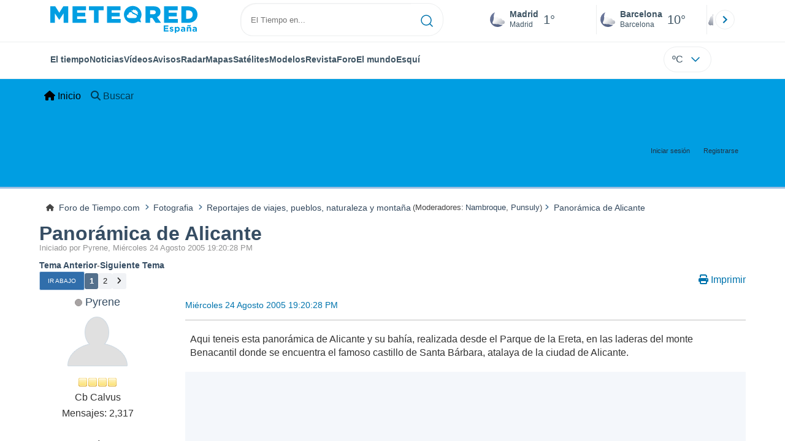

--- FILE ---
content_type: text/html; charset=UTF-8
request_url: https://foro.tiempo.com/panoramica-de-alicante-t28629.0.html
body_size: 12734
content:
<!DOCTYPE html>
<html lang="es-ES">
<head>
	<meta charset="UTF-8">
	<link rel="stylesheet" href="https://foro.tiempo.com/Themes/Reseller_v2.0.4/css/minified/352ee0771be73de27095f9e9cf3d5b35.css?smf214_1768947660">
	<style>
	.postarea .bbc_img, .list_posts .bbc_img, .post .inner .bbc_img, form#reported_posts .bbc_img, #preview_body .bbc_img { max-width: min(100%,770px); }
	
	.postarea .bbc_img, .list_posts .bbc_img, .post .inner .bbc_img, form#reported_posts .bbc_img, #preview_body .bbc_img { max-height: 1200px; }
	
	</style>
	<script>
		var smf_theme_url = "https://foro.tiempo.com/Themes/Reseller_v2.0.4";
		var smf_default_theme_url = "https://foro.tiempo.com/Themes/default";
		var smf_images_url = "https://foro.tiempo.com/Themes/Reseller_v2.0.4/images";
		var smf_smileys_url = "https://foro.tiempo.com/Smileys";
		var smf_smiley_sets = "default,classic,ACinBlack,Android_smileys_1,bbph,BlueSmileyAnimation_2,fugue,aaron,akyhne";
		var smf_smiley_sets_default = "classic";
		var smf_avatars_url = "https://foro.tiempo.com/avatars";
		var smf_scripturl = "https://foro.tiempo.com/index.php?PHPSESSID=21ecd1679a505c03ef2fee6d794836c1&amp;";
		var smf_iso_case_folding = false;
		var smf_charset = "UTF-8";
		var smf_session_id = "526ca6ac7d030ec5a64a5aa73ce9a98e";
		var smf_session_var = "ebf2d3e";
		var smf_member_id = 0;
		var ajax_notification_text = 'Cargando...';
		var help_popup_heading_text = '¿Estás algo perdido? Déjame explicarte:';
		var banned_text = 'Lo siento Visitante, tienes el acceso denegado a este foro!';
		var smf_txt_expand = 'Expandir';
		var smf_txt_shrink = 'Encoger';
		var smf_collapseAlt = 'Ocultar';
		var smf_expandAlt = 'Mostrar';
		var smf_quote_expand = false;
		var allow_xhjr_credentials = false;
		var smf_theme_id = 2;
		var smf_newsfader_time = 3000;
	</script>
	<script src="https://ajax.googleapis.com/ajax/libs/jquery/3.6.3/jquery.min.js"></script>
	<script src="https://foro.tiempo.com/Themes/default/scripts/jquery.sceditor.bbcode.min.js?smf214_1768947660"></script>
	<script src="https://foro.tiempo.com/Themes/Reseller_v2.0.4/scripts/minified/8bf74c2fcf42d2ded3e94aafc2dd82fa.js?smf214_1768947660"></script>
	<script src="https://foro.tiempo.com/Themes/Reseller_v2.0.4/scripts/minified/b4f8e2782473fefaaa292f8017a36c5b.js?smf214_1768947660" defer></script>
	<script>
		var smf_smileys_url = 'https://foro.tiempo.com/Smileys/classic';
		var bbc_quote_from = 'Cita de';
		var bbc_quote = 'Citar';
		var bbc_search_on = 'en';
	var smf_you_sure ='¿Estás seguro de que quieres hacerlo?';
	</script>
    <link rel="icon" sizes="512x512" href="https://www.tiempo.com/img/icon/icon.png">
    <link rel="stylesheet" type="text/css" href="https://www.tiempo.com/css/v3/pc/sect/pages/foro/estilos.css" media="all" />
    <script type="text/javascript" src="https://www.tiempo.com/js/bundle/foro_v18_pc.js"></script>
	<title>Panorámica de Alicante</title>
	<meta name="viewport" content="width=device-width, initial-scale=1">
	<meta property="og:site_name" content="Foro de Tiempo.com">
	<meta property="og:title" content="Panorámica de Alicante">
	<meta property="og:url" content="https://foro.tiempo.com/panoramica-de-alicante-t28629.0.html">
	<meta property="og:description" content="Panorámica de Alicante">
	<meta name="description" content="Panorámica de Alicante">
	<meta name="theme-color" content="#000000">
	<link rel="canonical" href="https://foro.tiempo.com/panoramica-de-alicante-t28629.0.html">
	<link rel="help" href="https://foro.tiempo.com/index.php?PHPSESSID=21ecd1679a505c03ef2fee6d794836c1&amp;action=help">
	<link rel="contents" href="https://foro.tiempo.com/index.php?PHPSESSID=21ecd1679a505c03ef2fee6d794836c1&amp;">
	<link rel="search" href="https://foro.tiempo.com/index.php?PHPSESSID=21ecd1679a505c03ef2fee6d794836c1&amp;action=search">
	<link rel="alternate" type="application/rss+xml" title="Foro de Tiempo.com - RSS" href="https://foro.tiempo.com/index.php?PHPSESSID=21ecd1679a505c03ef2fee6d794836c1&amp;action=.xml;type=rss2;board=23">
	<link rel="alternate" type="application/atom+xml" title="Foro de Tiempo.com - Atom" href="https://foro.tiempo.com/index.php?PHPSESSID=21ecd1679a505c03ef2fee6d794836c1&amp;action=.xml;type=atom;board=23">
	<link rel="next" href="https://foro.tiempo.com/panoramica-de-alicante-t28629.12.html">
	<link rel="" href="https://foro.tiempo.com/reportajes-de-viajes-pueblos-naturaleza-y-montana-b23.0/"><style>.vv_special { display:none; }</style>
</head>
<body id="chrome" class="action_messageindex board_23">
<div id="footerfix"><header class="header" id="cabecera">
    <div class="line">
       <div class="container menu flex-r">
                <a class="header-logo" href="https://www.tiempo.com/" title="tiempo.com"><img class="type es" fetchpriority="high" src="https://www.tiempo.com/css/v3/svgs/logos/es.svg" alt="tiempo.com" width="" height=""></a>
                <div id="capaBuscador">
                    <form id="buscador" class="buscador">
                        <input id="search_pc" type="text" placeholder="El Tiempo en..." value="" autocomplete="off" tabindex="0">
                        <button type="button" aria-label="Searcher">
                            <svg xmlns="http://www.w3.org/2000/svg" width="20" height="20" fill="none"><path stroke="#0074AD" stroke-linecap="round" stroke-linejoin="round" stroke-width="1.5" d="m19 19-4.35-4.35M17 9c0 4.4183-3.5817 8-8 8s-8-3.5817-8-8 3.5817-8 8-8 8 3.5817 8 8Z"/></svg>                    </button>
                    </form>
                </div>

                <div class="ciudades-seleccionadas">
                    <span id="fav-carrusel-izq" class="icon arrow fav-carrusel-izq">
                        <svg xmlns="http://www.w3.org/2000/svg" width="24" height="24" fill="none"><g clip-path="url(#a)"><path fill="#0074AD" d="m13.9999 18 1.41-1.41-4.58-4.59 4.58-4.59-1.41-1.41-6 6 6 6Z"/></g><defs><clipPath id="a"><path fill="#fff" d="M24 24H0V0h24z"/></clipPath></defs></svg>
                    </span>
                    <span id="fav-carrusel-der" class="icon arrow fav-carrusel-der">
                            <svg xmlns="http://www.w3.org/2000/svg" width="24" height="24" fill="none"><g clip-path="url(#a)"><path fill="#0074AD" d="m10.0001 6-1.41 1.41L13.17 12l-4.58 4.59L10 18l6-6-6-6Z"/></g><defs><clipPath id="a"><path fill="#fff" d="M0 0h24v24H0z"/></clipPath></defs></svg>

                    </span>

                    <ul class="favoritos">
                                            </ul>
                </div>
            </div>
    </div>
    <div class="line">
     <div class="container navegacion flex-r">
            <nav class="nav center">
                <ul class="text-princ center blurred">
                    <li>
                        <a href="https://www.tiempo.com/" class="elemento-navegacion activo">El tiempo</a>
                    </li>

                                            <li>
                           <a href="https://www.tiempo.com/noticias/" class="elemento-navegacion ">Noticias</a>
                        </li>
                                                                <li>
                           <a href="https://www.tiempo.com/videos/" class="elemento-navegacion ">Vídeos</a>
                        </li>
                                                                <li>
                            <a href="https://www.tiempo.com/avisos-meteorologicos/" class="elemento-navegacion liA"><span id="alertLink">Avisos</span><span id="al-badge"></span></a>
                        </li>
                    
                                            <li>
                            <a href="https://www.tiempo.com/radar-espana-reflect.html" class="elemento-navegacion ">Radar</a>
                        </li>
                                        <li>
                        <a href="https://www.tiempo.com/mapas-meteorologicos/" class="elemento-navegacion ">Mapas</a>
                    </li>
                    <li>
                        <a href="https://www.tiempo.com/satelites/" class="elemento-navegacion liA"><span id="hurricanLink">Satélites</span><span id="hurr-badge"></span></a>
                    </li>
                    <li>
                        <a href="https://www.tiempo.com/modelos/" class="elemento-navegacion ">Modelos</a>
                    </li>

                                            <li>
                            <a href="https://www.tiempo.com/ram/" class="elemento-navegacion ">Revista</a>
                        </li>
                                                                <li>
                            <a href="https://foro.tiempo.com/" class="elemento-navegacion">Foro</a>
                        </li>
                                        <li>
                        <a href="https://www.tiempo.com/mundo.htm" class="elemento-navegacion ">El mundo</a>
                    </li>
                                        <li>
                        <a href="https://www.tiempo.com/esqui/" class="elemento-navegacion ">Esquí</a>
                    </li>
                                    </ul>

            </nav>
          <input class="unidades" id="unidades" type="checkbox">
          <label id="buttonSetting" for="unidades" class="with-login">
                    <span class="uTemp">ºC</span>
                    <span class="arrow"><svg xmlns="http://www.w3.org/2000/svg" width="24" height="24" fill="none"><path stroke="#0074AD" stroke-linecap="round" stroke-linejoin="round" stroke-width="1.5" d="m6 9 6 6 6-6"/></svg></span>
          </label>

                      <a class="login" id="loginUser"></a>
                 </div>
    </div>
</header>

<style>                     
             .row>*{width: unset;}
             .row {--bs-gutter-x: -0.5rem;}  
        </style>
	<nav id="mainNav" class="navbar navbar-expand-lg" aria-label="Menú Principal">
		<div class="content-wrapper">
			<span class="d-lg-none">
				<a class="navbar-brand" href="https://foro.tiempo.com/index.php?PHPSESSID=21ecd1679a505c03ef2fee6d794836c1&amp;">Menú Principal</a>
			</span>
			<button class="navbar-toggler" type="button" data-bs-toggle="collapse" data-bs-target="#mainNavbar" aria-controls="mainNavbar" aria-expanded="false" aria-label="Toggle Menu">
				<i class="fa-solid fa-bars"></i>
			</button>
			<div class="collapse navbar-collapse" id="mainNavbar">
				<ul class="navbar-nav">
					<li class="nav-item button_home">
						<a class="nav-link active" aria-current="page" href="https://foro.tiempo.com/index.php?PHPSESSID=21ecd1679a505c03ef2fee6d794836c1&amp;">
							<span class="main_icons home"></span>
							<span class="textmenu">
								Inicio
							</span>
							
						</a>
					</li>
					<li class="nav-item button_search">
						<a class="nav-link" href="https://foro.tiempo.com/index.php?PHPSESSID=21ecd1679a505c03ef2fee6d794836c1&amp;action=search">
							<span class="main_icons search"></span>
							<span class="textmenu">
								Buscar
							</span>
							
						</a>
					</li>
				</ul><!-- .navbar-nav -->
			</div>
		</div>
	</nav>
	<header id="header">
		<div class="content-wrapper">
			<h1 class="forumtitle">
				
			</h1>
		<div class="user_panel">
			<ul id="top_info">
				<li class="button_login">
					<a href="https://foro.tiempo.com/index.php?PHPSESSID=21ecd1679a505c03ef2fee6d794836c1&amp;action=login" class="" onclick="return reqOverlayDiv(this.href, 'Iniciar sesión', 'login');" title="Iniciar sesión">
						<span class="text-label">Iniciar sesión</span>
					</a>
				</li>
				<li class="button_signup">
					<a href="https://foro.tiempo.com/index.php?PHPSESSID=21ecd1679a505c03ef2fee6d794836c1&amp;action=signup" class="open" title="Registrarse">
						<span class="text-label">Registrarse</span>
					</a>
				</li>
			</ul>
			</div>
		</div><!-- .content-wrapper -->
	</header><!-- header -->
		<nav aria-label="Breadcrumb" class="navigate_section">
			<div class="content-wrapper">
				<ul>
					<li>
						<a href="https://foro.tiempo.com/index.php?PHPSESSID=21ecd1679a505c03ef2fee6d794836c1&amp;"><span>Foro de Tiempo.com</span></a>
					</li>
					<li>
						<span class="dividers"><i class="fa-solid fa-angle-right"></i></span>
						<a href="https://foro.tiempo.com/index.php?PHPSESSID=21ecd1679a505c03ef2fee6d794836c1&amp;#c8"><span>Fotografia</span></a>
					</li>
					<li>
						<span class="dividers"><i class="fa-solid fa-angle-right"></i></span>
						<a href="https://foro.tiempo.com/reportajes-de-viajes-pueblos-naturaleza-y-montana-b23.0/"><span>Reportajes de viajes, pueblos, naturaleza y montaña</span></a> <span class="board_moderators">(Moderadores: <a href="https://foro.tiempo.com/index.php?PHPSESSID=21ecd1679a505c03ef2fee6d794836c1&amp;action=profile;u=597" title="Moderador del Foro">Nambroque</a>, <a href="https://foro.tiempo.com/index.php?PHPSESSID=21ecd1679a505c03ef2fee6d794836c1&amp;action=profile;u=3438" title="Moderador del Foro">Punsuly</a>)</span>
					</li>
					<li class="last">
						<span class="dividers"><i class="fa-solid fa-angle-right"></i></span>
						<a href="https://foro.tiempo.com/panoramica-de-alicante-t28629.0.html"><span>Panorámica de Alicante</span></a>
					</li>
				</ul>
			</div>
		</nav><!-- .navigate_section -->
	<div class="content-wrapper">
		<div id="content_section">
			<div id="main_content_section">
		<div id="display_head">
			<h2 class="display_title">
		    	<span id="top_subject"><a href="https://foro.tiempo.com/panoramica-de-alicante-t28629.0.html">Panorámica de Alicante</a></span>
			</h2>
			<p>Iniciado por Pyrene, Miércoles 24 Agosto 2005 19:20:28 PM</p>
			<span class="nextlinks"><a href="https://foro.tiempo.com/panoramica-de-alicante-t28629.0.html;prev_next=prev#new">Tema anterior</a> - <a href="https://foro.tiempo.com/panoramica-de-alicante-t28629.0.html;prev_next=next#new">Siguiente tema</a></span>
		</div><!-- #display_head -->
		
		<div class="pagesection top">
			<div class="pagelinks floatleft">
				<a href="#bot" class="button">Ir Abajo</a>
				<span class="pagination_container"><span class="pages">Páginas</span><span class="current_page">1</span> <a class="nav_page" href="https://foro.tiempo.com/panoramica-de-alicante-t28629.12.html">2</a> <a class="nav_page" href="https://foro.tiempo.com/panoramica-de-alicante-t28629.12.html"><i class="fa fa-angle-right"></i></a> </span>
			</div>
			
		<ul class="buttonlist floatright">
			
			<li><a class="button_item_print" href="https://foro.tiempo.com/index.php?PHPSESSID=21ecd1679a505c03ef2fee6d794836c1&amp;action=printpage;topic=28629.0" rel="nofollow" aria-label="Imprimir" title="Imprimir">
					<span class="main_icons print"></span>
					<span class="text-label">Imprimir</span></a>
			</li>
		</ul>
		<div class="mobile_buttons floatright">
			<a class="button mobile_act">Acciones del Usuario</a>
			
		</div>
		</div>
		<div id="forumposts">
			<form action="https://foro.tiempo.com/index.php?PHPSESSID=21ecd1679a505c03ef2fee6d794836c1&amp;action=quickmod2;topic=28629.0" method="post" accept-charset="UTF-8" name="quickModForm" id="quickModForm" onsubmit="return oQuickModify.bInEditMode ? oQuickModify.modifySave('526ca6ac7d030ec5a64a5aa73ce9a98e', 'ebf2d3e') : false">
				<div id="msg655435">
					
					<div class="post_container">
						<div class="poster">
							<h4>
								<span class="off" title="Desconectado"></span>
								<a href="https://foro.tiempo.com/index.php?PHPSESSID=21ecd1679a505c03ef2fee6d794836c1&amp;action=profile;u=5586" title="Ver el perfil de Pyrene">Pyrene</a>
							</h4>
							<div class="avatar">
									<a href="https://foro.tiempo.com/index.php?PHPSESSID=21ecd1679a505c03ef2fee6d794836c1&amp;action=profile;u=5586"><img class="avatar" src="https://foro.tiempo.com/avatars/default.png" alt=""></a>
							</div>
							<div class="icons"><img src="https://foro.tiempo.com/Themes/Reseller_v2.0.4/images/membericons/icon.png" alt="*"><img src="https://foro.tiempo.com/Themes/Reseller_v2.0.4/images/membericons/icon.png" alt="*"><img src="https://foro.tiempo.com/Themes/Reseller_v2.0.4/images/membericons/icon.png" alt="*"><img src="https://foro.tiempo.com/Themes/Reseller_v2.0.4/images/membericons/icon.png" alt="*"></div>
							<div class="postgroup">Cb Calvus</div>
							<div class="postcount">Mensajes: 2,317</div>
							<ol class="im_icons">
								<li class="custom cust_gender"><span class=" main_icons gender_0" title="Mujer"></span></li>
							</ol>
							<div class="poster_ip">En línea</div>
						</div><!-- .poster -->
						<div class="postarea windowbg">
							<div class="keyinfo">
								<div id="subject_655435" class="subject_title subject_hidden">
									<a href="https://foro.tiempo.com/index.php?PHPSESSID=21ecd1679a505c03ef2fee6d794836c1&amp;msg=655435" rel="nofollow">Panorámica de Alicante</a>
								</div>
								<div class="postinfo">
									<span class="messageicon" >
									<span class="date smalltext">
										<a href="https://foro.tiempo.com/index.php?PHPSESSID=21ecd1679a505c03ef2fee6d794836c1&amp;msg=655435" rel="nofollow" title="Panorámica de Alicante">Miércoles 24 Agosto 2005 19:20:28 PM</a>
									</span>
									<span class="smalltext modified" id="modified_655435">
									</span>
							</div>
							
							<div id="msg_655435_quick_mod"></div>
						</div><!-- .keyinfo -->
							<div class="post">
								<div class="inner" data-msgid="655435" id="msg_655435">
									Aqui teneis esta panorámica de Alicante y su bahía, realizada desde el Parque de la Ereta, en las laderas del monte Benacantil donde se encuentra el famoso castillo de Santa Bárbara, atalaya de la ciudad de Alicante.<br />
								</div>
							</div><!-- .post -->
							<div id="msg_655435_footer" class="attachments">
									<div class="attached">
										<div class="attachments_top">
											<a href="https://foro.tiempo.com/index.php?PHPSESSID=21ecd1679a505c03ef2fee6d794836c1&amp;action=dlattach;attach=11804" id="link_11804" onclick="return reqWin('https://foro.tiempo.com/index.php?action=dlattach;attach=11804;image', 1411, 338, true);"><img src="https://foro.tiempo.com/index.php?PHPSESSID=21ecd1679a505c03ef2fee6d794836c1&amp;action=dlattach;attach=157620;image" alt="" id="thumb_11804" class="atc_img"></a>
										</div><!-- .attachments_top -->
										<div class="attachments_bot">
											<a href="https://foro.tiempo.com/index.php?PHPSESSID=21ecd1679a505c03ef2fee6d794836c1&amp;action=dlattach;attach=11804"><img src="https://foro.tiempo.com/Themes/Reseller_v2.0.4/images/icons/clip.png" class="centericon" alt="*">&nbsp;PanoAlicante1.jpg</a> 
											<br>63.95 kB, 1391x318<br>visto
										</div><!-- .attachments_bot -->
									</div><!-- .attached -->
							</div><!-- #msg_[id]_footer -->
							<div class="under_message">
							</div><!-- .under_message -->
							<div class="moderatorbar">
								<div class="signature" id="msg_655435_signature">
									<a href="http://meteopallars.blogspot.com/" class="bbc_link" target="_blank" rel="noopener">http://meteopallars.blogspot.com/</a>
								</div>
							</div><!-- .moderatorbar -->
						</div><!-- .postarea -->
					</div><!-- .post_container -->
				</div><!-- $message[css_class] -->
				<hr class="post_separator">
				<div id="msg655436">
					
					
					<div class="post_container">
						<div class="poster">
							<h4>
								<span class="off" title="Desconectado"></span>
								<a href="https://foro.tiempo.com/index.php?PHPSESSID=21ecd1679a505c03ef2fee6d794836c1&amp;action=profile;u=5586" title="Ver el perfil de Pyrene">Pyrene</a>
							</h4>
							<div class="avatar">
									<a href="https://foro.tiempo.com/index.php?PHPSESSID=21ecd1679a505c03ef2fee6d794836c1&amp;action=profile;u=5586"><img class="avatar" src="https://foro.tiempo.com/avatars/default.png" alt=""></a>
							</div>
							<div class="icons"><img src="https://foro.tiempo.com/Themes/Reseller_v2.0.4/images/membericons/icon.png" alt="*"><img src="https://foro.tiempo.com/Themes/Reseller_v2.0.4/images/membericons/icon.png" alt="*"><img src="https://foro.tiempo.com/Themes/Reseller_v2.0.4/images/membericons/icon.png" alt="*"><img src="https://foro.tiempo.com/Themes/Reseller_v2.0.4/images/membericons/icon.png" alt="*"></div>
							<div class="postgroup">Cb Calvus</div>
							<div class="postcount">Mensajes: 2,317</div>
							<ol class="im_icons">
								<li class="custom cust_gender"><span class=" main_icons gender_0" title="Mujer"></span></li>
							</ol>
							<div class="poster_ip">En línea</div>
						</div><!-- .poster -->
						<div class="postarea windowbg">
							<div class="keyinfo">
								<div id="subject_655436" class="subject_title subject_hidden">
									<a href="https://foro.tiempo.com/index.php?PHPSESSID=21ecd1679a505c03ef2fee6d794836c1&amp;msg=655436" rel="nofollow">Re: Panorámica de Alicante</a>
								</div>
								<div class="postinfo">
									<span class="messageicon" >
									<span class="date smalltext">
										<a href="https://foro.tiempo.com/index.php?PHPSESSID=21ecd1679a505c03ef2fee6d794836c1&amp;msg=655436" rel="nofollow" title="Respuesta nº1 - Re: Panorámica de Alicante">Miércoles 24 Agosto 2005 19:21:32 PM</a>
									</span>
									<span class="smalltext modified" id="modified_655436">
									</span>
							</div>
							<span class="page_number">#1</span>
							<div id="msg_655436_quick_mod"></div>
						</div><!-- .keyinfo -->
							<div class="post">
								<div class="inner" data-msgid="655436" id="msg_655436">
									Tirando de zoom podemos ver mejor entre otras cosas:<br />al fondo la lengua de tierra es el Cabo de Santa Pola, si mirais dentro del mar en el horizonte se distingue un trocito de tierra que corresponde a la Isla de Tabarca, y más cerca se ve el Puerto de Alicante, con la casa Carbonell (el edificio que más destaca), las torres del Ayuntamiento y la cúpula de la Concatedral de San Nicolás.<br />
								</div>
							</div><!-- .post -->
							<div id="msg_655436_footer" class="attachments">
									<div class="attached">
										<div class="attachments_top">
											<a href="https://foro.tiempo.com/index.php?PHPSESSID=21ecd1679a505c03ef2fee6d794836c1&amp;action=dlattach;attach=11805" id="link_11805" onclick="return reqWin('https://foro.tiempo.com/index.php?action=dlattach;attach=11805;image', 799, 604, true);"><img src="https://foro.tiempo.com/index.php?PHPSESSID=21ecd1679a505c03ef2fee6d794836c1&amp;action=dlattach;attach=157621;image" alt="" id="thumb_11805" class="atc_img"></a>
										</div><!-- .attachments_top -->
										<div class="attachments_bot">
											<a href="https://foro.tiempo.com/index.php?PHPSESSID=21ecd1679a505c03ef2fee6d794836c1&amp;action=dlattach;attach=11805"><img src="https://foro.tiempo.com/Themes/Reseller_v2.0.4/images/icons/clip.png" class="centericon" alt="*">&nbsp;Dscn8178-1-2.jpg</a> 
											<br>97.29 kB, 779x584<br>visto
										</div><!-- .attachments_bot -->
									</div><!-- .attached -->
							</div><!-- #msg_[id]_footer -->
							<div class="under_message">
							</div><!-- .under_message -->
							<div class="moderatorbar">
								<div class="signature" id="msg_655436_signature">
									<a href="http://meteopallars.blogspot.com/" class="bbc_link" target="_blank" rel="noopener">http://meteopallars.blogspot.com/</a>
								</div>
							</div><!-- .moderatorbar -->
						</div><!-- .postarea -->
					</div><!-- .post_container -->
				</div><!-- $message[css_class] -->
				<hr class="post_separator">
				<div id="msg655439">
					
					
					<div class="post_container">
						<div class="poster">
							<h4>
								<span class="off" title="Desconectado"></span>
								<a href="https://foro.tiempo.com/index.php?PHPSESSID=21ecd1679a505c03ef2fee6d794836c1&amp;action=profile;u=5586" title="Ver el perfil de Pyrene">Pyrene</a>
							</h4>
							<div class="avatar">
									<a href="https://foro.tiempo.com/index.php?PHPSESSID=21ecd1679a505c03ef2fee6d794836c1&amp;action=profile;u=5586"><img class="avatar" src="https://foro.tiempo.com/avatars/default.png" alt=""></a>
							</div>
							<div class="icons"><img src="https://foro.tiempo.com/Themes/Reseller_v2.0.4/images/membericons/icon.png" alt="*"><img src="https://foro.tiempo.com/Themes/Reseller_v2.0.4/images/membericons/icon.png" alt="*"><img src="https://foro.tiempo.com/Themes/Reseller_v2.0.4/images/membericons/icon.png" alt="*"><img src="https://foro.tiempo.com/Themes/Reseller_v2.0.4/images/membericons/icon.png" alt="*"></div>
							<div class="postgroup">Cb Calvus</div>
							<div class="postcount">Mensajes: 2,317</div>
							<ol class="im_icons">
								<li class="custom cust_gender"><span class=" main_icons gender_0" title="Mujer"></span></li>
							</ol>
							<div class="poster_ip">En línea</div>
						</div><!-- .poster -->
						<div class="postarea windowbg">
							<div class="keyinfo">
								<div id="subject_655439" class="subject_title subject_hidden">
									<a href="https://foro.tiempo.com/index.php?PHPSESSID=21ecd1679a505c03ef2fee6d794836c1&amp;msg=655439" rel="nofollow">Re: Panorámica de Alicante</a>
								</div>
								<div class="postinfo">
									<span class="messageicon" >
									<span class="date smalltext">
										<a href="https://foro.tiempo.com/index.php?PHPSESSID=21ecd1679a505c03ef2fee6d794836c1&amp;msg=655439" rel="nofollow" title="Respuesta nº2 - Re: Panorámica de Alicante">Miércoles 24 Agosto 2005 19:24:38 PM</a>
									</span>
									<span class="smalltext modified" id="modified_655439">
									</span>
							</div>
							<span class="page_number">#2</span>
							<div id="msg_655439_quick_mod"></div>
						</div><!-- .keyinfo -->
							<div class="post">
								<div class="inner" data-msgid="655439" id="msg_655439">
									El Castillo de Santa Bárbara, situado en el monte Benacantil, un peñasco a 166m. junto al mar, es el verdadero símbolo de la ciudad de Alicante, visible desde mucha distancia y atalaya espléndida en dias claros.<br />Aquí vemos el castillo desde el Parque de la Ereta desde donde está sacada la panorámica.<br />
								</div>
							</div><!-- .post -->
							<div id="msg_655439_footer" class="attachments">
									<div class="attached">
										<div class="attachments_top">
											<a href="https://foro.tiempo.com/index.php?PHPSESSID=21ecd1679a505c03ef2fee6d794836c1&amp;action=dlattach;attach=11806" id="link_11806" onclick="return reqWin('https://foro.tiempo.com/index.php?action=dlattach;attach=11806;image', 839, 634, true);"><img src="https://foro.tiempo.com/index.php?PHPSESSID=21ecd1679a505c03ef2fee6d794836c1&amp;action=dlattach;attach=157622;image" alt="" id="thumb_11806" class="atc_img"></a>
										</div><!-- .attachments_top -->
										<div class="attachments_bot">
											<a href="https://foro.tiempo.com/index.php?PHPSESSID=21ecd1679a505c03ef2fee6d794836c1&amp;action=dlattach;attach=11806"><img src="https://foro.tiempo.com/Themes/Reseller_v2.0.4/images/icons/clip.png" class="centericon" alt="*">&nbsp;Dscn8192-1.jpg</a> 
											<br>86.71 kB, 819x614<br>visto
										</div><!-- .attachments_bot -->
									</div><!-- .attached -->
							</div><!-- #msg_[id]_footer -->
							<div class="under_message">
							</div><!-- .under_message -->
							<div class="moderatorbar">
								<div class="signature" id="msg_655439_signature">
									<a href="http://meteopallars.blogspot.com/" class="bbc_link" target="_blank" rel="noopener">http://meteopallars.blogspot.com/</a>
								</div>
							</div><!-- .moderatorbar -->
						</div><!-- .postarea -->
					</div><!-- .post_container -->
				</div><!-- $message[css_class] -->
				<hr class="post_separator">
				<div id="msg655443">
					
					
					<div class="post_container">
						<div class="poster">
							<h4>
								<span class="off" title="Desconectado"></span>
								<a href="https://foro.tiempo.com/index.php?PHPSESSID=21ecd1679a505c03ef2fee6d794836c1&amp;action=profile;u=5586" title="Ver el perfil de Pyrene">Pyrene</a>
							</h4>
							<div class="avatar">
									<a href="https://foro.tiempo.com/index.php?PHPSESSID=21ecd1679a505c03ef2fee6d794836c1&amp;action=profile;u=5586"><img class="avatar" src="https://foro.tiempo.com/avatars/default.png" alt=""></a>
							</div>
							<div class="icons"><img src="https://foro.tiempo.com/Themes/Reseller_v2.0.4/images/membericons/icon.png" alt="*"><img src="https://foro.tiempo.com/Themes/Reseller_v2.0.4/images/membericons/icon.png" alt="*"><img src="https://foro.tiempo.com/Themes/Reseller_v2.0.4/images/membericons/icon.png" alt="*"><img src="https://foro.tiempo.com/Themes/Reseller_v2.0.4/images/membericons/icon.png" alt="*"></div>
							<div class="postgroup">Cb Calvus</div>
							<div class="postcount">Mensajes: 2,317</div>
							<ol class="im_icons">
								<li class="custom cust_gender"><span class=" main_icons gender_0" title="Mujer"></span></li>
							</ol>
							<div class="poster_ip">En línea</div>
						</div><!-- .poster -->
						<div class="postarea windowbg">
							<div class="keyinfo">
								<div id="subject_655443" class="subject_title subject_hidden">
									<a href="https://foro.tiempo.com/index.php?PHPSESSID=21ecd1679a505c03ef2fee6d794836c1&amp;msg=655443" rel="nofollow">Re: Panorámica de Alicante</a>
								</div>
								<div class="postinfo">
									<span class="messageicon" >
									<span class="date smalltext">
										<a href="https://foro.tiempo.com/index.php?PHPSESSID=21ecd1679a505c03ef2fee6d794836c1&amp;msg=655443" rel="nofollow" title="Respuesta nº3 - Re: Panorámica de Alicante">Miércoles 24 Agosto 2005 19:25:57 PM</a>
									</span>
									<span class="smalltext modified" id="modified_655443">
									</span>
							</div>
							<span class="page_number">#3</span>
							<div id="msg_655443_quick_mod"></div>
						</div><!-- .keyinfo -->
							<div class="post">
								<div class="inner" data-msgid="655443" id="msg_655443">
									Aunque su perfil más conocido es este que veis aqui, llamado popurlamente como la Cara del Moro, si os fijais bién, el perfil de la roca y el castillo dibuja la cara de un moro. Esta perspectiva está tomada desde la playa del Postiguet. <br /><br />Y esto es todo de esta vista general de la ciudad de Alicante. Saludos.<br />
								</div>
							</div><!-- .post -->
							<div id="msg_655443_footer" class="attachments">
									<div class="attached">
										<div class="attachments_top">
											<a href="https://foro.tiempo.com/index.php?PHPSESSID=21ecd1679a505c03ef2fee6d794836c1&amp;action=dlattach;attach=11807" id="link_11807" onclick="return expandThumb(11807);"><img src="https://foro.tiempo.com/index.php?PHPSESSID=21ecd1679a505c03ef2fee6d794836c1&amp;action=dlattach;attach=157623;image" alt="" id="thumb_11807" class="atc_img"></a>
										</div><!-- .attachments_top -->
										<div class="attachments_bot">
											<a href="https://foro.tiempo.com/index.php?PHPSESSID=21ecd1679a505c03ef2fee6d794836c1&amp;action=dlattach;attach=11807"><img src="https://foro.tiempo.com/Themes/Reseller_v2.0.4/images/icons/clip.png" class="centericon" alt="*">&nbsp;Alicante-Caradelmono.jpg</a> 
											<br>73.84 kB, 768x576<br>visto
										</div><!-- .attachments_bot -->
									</div><!-- .attached -->
							</div><!-- #msg_[id]_footer -->
							<div class="under_message">
							</div><!-- .under_message -->
							<div class="moderatorbar">
								<div class="signature" id="msg_655443_signature">
									<a href="http://meteopallars.blogspot.com/" class="bbc_link" target="_blank" rel="noopener">http://meteopallars.blogspot.com/</a>
								</div>
							</div><!-- .moderatorbar -->
						</div><!-- .postarea -->
					</div><!-- .post_container -->
				</div><!-- $message[css_class] -->
				<hr class="post_separator">
				<div id="msg655449">
					
					
					<div class="post_container">
						<div class="poster">
							<h4>
								<span class="off" title="Desconectado"></span>
								<a href="https://foro.tiempo.com/index.php?PHPSESSID=21ecd1679a505c03ef2fee6d794836c1&amp;action=profile;u=6276" title="Ver el perfil de Cristian™">Cristian™</a>
							</h4>
							<div class="title">...</div>
							<div class="avatar">
									<a href="https://foro.tiempo.com/index.php?PHPSESSID=21ecd1679a505c03ef2fee6d794836c1&amp;action=profile;u=6276"><img class="avatar" src="https://foro.tiempo.com/fotos/avatar_6276.png" alt=""></a>
							</div>
							<div class="icons"><img src="https://foro.tiempo.com/Themes/Reseller_v2.0.4/images/membericons/icon.png" alt="*"><img src="https://foro.tiempo.com/Themes/Reseller_v2.0.4/images/membericons/icon.png" alt="*"><img src="https://foro.tiempo.com/Themes/Reseller_v2.0.4/images/membericons/icon.png" alt="*"><img src="https://foro.tiempo.com/Themes/Reseller_v2.0.4/images/membericons/icon.png" alt="*"><img src="https://foro.tiempo.com/Themes/Reseller_v2.0.4/images/membericons/icon.png" alt="*"></div>
							<div class="postgroup">Cb Incus</div>
							<div class="postcount">Mensajes: 2,982</div>
							<div class="blurb">Triki,triki,triki,triiiki</div>
							<div class="poster_ip">En línea</div>
						</div><!-- .poster -->
						<div class="postarea windowbg">
							<div class="keyinfo">
								<div id="subject_655449" class="subject_title subject_hidden">
									<a href="https://foro.tiempo.com/index.php?PHPSESSID=21ecd1679a505c03ef2fee6d794836c1&amp;msg=655449" rel="nofollow">Re: Panorámica de Alicante</a>
								</div>
								<div class="postinfo">
									<span class="messageicon"  style="position: absolute; z-index: -1;">
									<span class="date smalltext">
										<a href="https://foro.tiempo.com/index.php?PHPSESSID=21ecd1679a505c03ef2fee6d794836c1&amp;msg=655449" rel="nofollow" title="Respuesta nº4 - Re: Panorámica de Alicante">Miércoles 24 Agosto 2005 19:28:08 PM</a>
									</span>
									<span class="smalltext modified mvisible" id="modified_655449"><span class="lastedit">Ultima modificación</span>: Miércoles 24 Agosto 2005 19:31:32 PM por Cristian™
									</span>
							</div>
							<span class="page_number">#4</span>
							<div id="msg_655449_quick_mod"></div>
						</div><!-- .keyinfo -->
							<div class="post">
								<div class="inner" data-msgid="655449" id="msg_655449">
									esta chica es una mina!!!<br /><br />vaya preciosas imagenes sacas siempre de la terreta!!<br /><br /><br />por cierto...la famosa cara de moro del castillo tiene su leyenda, no se si la conocerás?
								</div>
							</div><!-- .post -->
							<div class="under_message">
							</div><!-- .under_message -->
							<div class="moderatorbar">
								<div class="signature" id="msg_655449_signature">
									San Vicente del Raspeig(Alicante) <br />99,9 msnm<br /><br /><br /><a href="http://www.labclima.ua.es/" class="bbc_link" target="_blank" rel="noopener">http://www.labclima.ua.es/</a>
								</div>
							</div><!-- .moderatorbar -->
						</div><!-- .postarea -->
					</div><!-- .post_container -->
				</div><!-- $message[css_class] -->
				<hr class="post_separator">
				<div id="msg655468">
					
					
					<div class="post_container">
						<div class="poster">
							<h4>
								<span class="off" title="Desconectado"></span>
								<a href="https://foro.tiempo.com/index.php?PHPSESSID=21ecd1679a505c03ef2fee6d794836c1&amp;action=profile;u=2001" title="Ver el perfil de Tartessos">Tartessos</a>
							</h4>
							<div class="avatar">
									<a href="https://foro.tiempo.com/index.php?PHPSESSID=21ecd1679a505c03ef2fee6d794836c1&amp;action=profile;u=2001"><img class="avatar" src="https://foro.tiempo.com/avatars/default.png" alt=""></a>
							</div>
							<div class="icons"><img src="https://foro.tiempo.com/Themes/Reseller_v2.0.4/images/membericons/icon.png" alt="*"><img src="https://foro.tiempo.com/Themes/Reseller_v2.0.4/images/membericons/icon.png" alt="*"><img src="https://foro.tiempo.com/Themes/Reseller_v2.0.4/images/membericons/icon.png" alt="*"><img src="https://foro.tiempo.com/Themes/Reseller_v2.0.4/images/membericons/icon.png" alt="*"><img src="https://foro.tiempo.com/Themes/Reseller_v2.0.4/images/membericons/icon.png" alt="*"><img src="https://foro.tiempo.com/Themes/Reseller_v2.0.4/images/membericons/icon.png" alt="*"><img src="https://foro.tiempo.com/Themes/Reseller_v2.0.4/images/membericons/icon.png" alt="*"></div>
							<div class="postgroup">Supercélula Tornádica</div>
							<div class="postcount">Mensajes: 12,098</div>
							<div class="blurb">Sevilla... al alba blanca le contaré lo que te amé</div>
							<ol class="im_icons">
								<li class="custom cust_gender"><span class=" main_icons gender_0" title="Varón"></span></li>
							</ol>
							<div class="custom cust_loca">Ubicación: Sevilla</div>
							<div class="poster_ip">En línea</div>
						</div><!-- .poster -->
						<div class="postarea windowbg">
							<div class="keyinfo">
								<div id="subject_655468" class="subject_title subject_hidden">
									<a href="https://foro.tiempo.com/index.php?PHPSESSID=21ecd1679a505c03ef2fee6d794836c1&amp;msg=655468" rel="nofollow">Re: Panorámica de Alicante</a>
								</div>
								<div class="postinfo">
									<span class="messageicon"  style="position: absolute; z-index: -1;">
									<span class="date smalltext">
										<a href="https://foro.tiempo.com/index.php?PHPSESSID=21ecd1679a505c03ef2fee6d794836c1&amp;msg=655468" rel="nofollow" title="Respuesta nº5 - Re: Panorámica de Alicante">Miércoles 24 Agosto 2005 19:43:44 PM</a>
									</span>
									<span class="smalltext modified" id="modified_655468">
									</span>
							</div>
							<span class="page_number">#5</span>
							<div id="msg_655468_quick_mod"></div>
						</div><!-- .keyinfo -->
							<div class="post">
								<div class="inner" data-msgid="655468" id="msg_655468">
									Buena panorámica de la ciudad... veo que has estado por la zona alicantina Pyrene... disfrutando de su mar imagino...<br /> <img src="https://foro.tiempo.com/Smileys/classic/rolleyes.gif" alt="&#58;&#58;&#41;" title="Roll Eyes" class="smiley">
								</div>
							</div><!-- .post -->
							<div class="under_message">
							</div><!-- .under_message -->
							<div class="moderatorbar">
								<div class="signature" id="msg_655468_signature">
									Haga el tiempo que haga, siempre habrá alguien al que no le guste.<br />                                         
								</div>
							</div><!-- .moderatorbar -->
						</div><!-- .postarea -->
					</div><!-- .post_container -->
				</div><!-- $message[css_class] -->
				<hr class="post_separator">
				<div id="msg655470">
					
					
					<div class="post_container">
						<div class="poster">
							<h4>
								<span class="off" title="Desconectado"></span>
								<a href="https://foro.tiempo.com/index.php?PHPSESSID=21ecd1679a505c03ef2fee6d794836c1&amp;action=profile;u=280" title="Ver el perfil de tborras">tborras</a>
							</h4>
							<div class="membergroup">La vieja guardia de Meteored</div>
							<div class="avatar">
									<a href="https://foro.tiempo.com/index.php?PHPSESSID=21ecd1679a505c03ef2fee6d794836c1&amp;action=profile;u=280"><img class="avatar" src="https://foro.tiempo.com/fotos/avatar_280_1326927816.png" alt=""></a>
							</div>
							<div class="icons"><img src="https://foro.tiempo.com/Themes/Reseller_v2.0.4/images/membericons/iconmod.png" alt="*"><img src="https://foro.tiempo.com/Themes/Reseller_v2.0.4/images/membericons/iconmod.png" alt="*"><img src="https://foro.tiempo.com/Themes/Reseller_v2.0.4/images/membericons/iconmod.png" alt="*"><img src="https://foro.tiempo.com/Themes/Reseller_v2.0.4/images/membericons/iconmod.png" alt="*"><img src="https://foro.tiempo.com/Themes/Reseller_v2.0.4/images/membericons/iconmod.png" alt="*"></div>
							<div class="postgroup">Supercélula Tornádica</div>
							<div class="postcount">Mensajes: 12,459</div>
							<div class="blurb">desde León</div>
							<ol class="im_icons">
								<li class="custom cust_skype"><a href="skype:tborras55@hotmail.com?call"><img src="https://foro.tiempo.com/Themes/default/images/skype.png" alt="tborras55@hotmail.com" title="tborras55@hotmail.com" /></a> </li>
								<li class="custom cust_gender"><span class=" main_icons gender_0" title="Varón"></span></li>
							</ol>
							<ol class="profile_icons">
								<li><a href="http://community.webshots.com/user/tborras" title="" target="_blank" rel="noopener"><span class="main_icons www centericon" title=""></span></a></li>
							</ol>
							<div class="custom cust_loca">Ubicación: León,Barcelona</div>
							<div class="poster_ip">En línea</div>
						</div><!-- .poster -->
						<div class="postarea windowbg">
							<div class="keyinfo">
								<div id="subject_655470" class="subject_title subject_hidden">
									<a href="https://foro.tiempo.com/index.php?PHPSESSID=21ecd1679a505c03ef2fee6d794836c1&amp;msg=655470" rel="nofollow">Re: Panorámica de Alicante</a>
								</div>
								<div class="postinfo">
									<span class="messageicon"  style="position: absolute; z-index: -1;">
									<span class="date smalltext">
										<a href="https://foro.tiempo.com/index.php?PHPSESSID=21ecd1679a505c03ef2fee6d794836c1&amp;msg=655470" rel="nofollow" title="Respuesta nº6 - Re: Panorámica de Alicante">Miércoles 24 Agosto 2005 19:45:30 PM</a>
									</span>
									<span class="smalltext modified" id="modified_655470">
									</span>
							</div>
							<span class="page_number">#6</span>
							<div id="msg_655470_quick_mod"></div>
						</div><!-- .keyinfo -->
							<div class="post">
								<div class="inner" data-msgid="655470" id="msg_655470">
									Muy buena panoramica y buenas fotos de tu viaje por tierras alicantinas, pero a que se esta mejor por tu Pirineo, yo no aguanto tanto calor<br /><br />Salu2
								</div>
							</div><!-- .post -->
							<div class="under_message">
							</div><!-- .under_message -->
							<div class="moderatorbar">
								<div class="signature" id="msg_655470_signature">
									Hoy es el primer día del resto de tu vida, disfrútalo !!!!&nbsp; (J.B.)<br /><br />Mis Fotos<br /><br /><a href="http://community.webshots.com/user/tborras" class="bbc_link" target="_blank" rel="noopener">http://community.webshots.com/user/tborras</a><br />Recuerdo fotográfico de Jose Tous: <a href="https://www.youtube.com/watch?v=836fgEuU1B0" class="bbc_link" target="_blank" rel="noopener">https://www.youtube.com/watch?v=836fgEuU1B0</a>
								</div>
							</div><!-- .moderatorbar -->
						</div><!-- .postarea -->
					</div><!-- .post_container -->
				</div><!-- $message[css_class] -->
				<hr class="post_separator">
				<div id="msg655475">
					
					
					<div class="post_container">
						<div class="poster">
							<h4>
								<span class="off" title="Desconectado"></span>
								<a href="https://foro.tiempo.com/index.php?PHPSESSID=21ecd1679a505c03ef2fee6d794836c1&amp;action=profile;u=6276" title="Ver el perfil de Cristian™">Cristian™</a>
							</h4>
							<div class="title">...</div>
							<div class="avatar">
									<a href="https://foro.tiempo.com/index.php?PHPSESSID=21ecd1679a505c03ef2fee6d794836c1&amp;action=profile;u=6276"><img class="avatar" src="https://foro.tiempo.com/fotos/avatar_6276.png" alt=""></a>
							</div>
							<div class="icons"><img src="https://foro.tiempo.com/Themes/Reseller_v2.0.4/images/membericons/icon.png" alt="*"><img src="https://foro.tiempo.com/Themes/Reseller_v2.0.4/images/membericons/icon.png" alt="*"><img src="https://foro.tiempo.com/Themes/Reseller_v2.0.4/images/membericons/icon.png" alt="*"><img src="https://foro.tiempo.com/Themes/Reseller_v2.0.4/images/membericons/icon.png" alt="*"><img src="https://foro.tiempo.com/Themes/Reseller_v2.0.4/images/membericons/icon.png" alt="*"></div>
							<div class="postgroup">Cb Incus</div>
							<div class="postcount">Mensajes: 2,982</div>
							<div class="blurb">Triki,triki,triki,triiiki</div>
							<div class="poster_ip">En línea</div>
						</div><!-- .poster -->
						<div class="postarea windowbg">
							<div class="keyinfo">
								<div id="subject_655475" class="subject_title subject_hidden">
									<a href="https://foro.tiempo.com/index.php?PHPSESSID=21ecd1679a505c03ef2fee6d794836c1&amp;msg=655475" rel="nofollow">Re: Panorámica de Alicante</a>
								</div>
								<div class="postinfo">
									<span class="messageicon"  style="position: absolute; z-index: -1;">
									<span class="date smalltext">
										<a href="https://foro.tiempo.com/index.php?PHPSESSID=21ecd1679a505c03ef2fee6d794836c1&amp;msg=655475" rel="nofollow" title="Respuesta nº7 - Re: Panorámica de Alicante">Miércoles 24 Agosto 2005 19:48:12 PM</a>
									</span>
									<span class="smalltext modified mvisible" id="modified_655475"><span class="lastedit">Ultima modificación</span>: Miércoles 24 Agosto 2005 19:52:10 PM por Cristian™
									</span>
							</div>
							<span class="page_number">#7</span>
							<div id="msg_655475_quick_mod"></div>
						</div><!-- .keyinfo -->
							<div class="post">
								<div class="inner" data-msgid="655475" id="msg_655475">
									<b><span style="color: Red;" class="bbc_color">LA LEYENDA  DE LA PRINCESA ZAHARA Y LA CARA DEL MORO</span></b><br /><br /><br /> Una de las imágenes más representativas de Alicante es el perfil de la sierra Benacantil, sobre la que se yergue la imponente fortaleza de Santa Bárbara, que tiene una curiosa forma que la gente denomina como &quot;Cara del Moro&quot; debido a su parecido con la misma.<br /><br />En relación a este hecho hay una leyenda que nos cuenta que en la época de la dominación árabe gobernaba Medina Laquant (el Alicante musulmán) un príncipe que era cruel con los cristianos y que sólo tenía una debilidad: su única y bella hija Zahara.<br /><br />En una ocasión, durante una fiesta, la bella princesa se retiró al patio de armas de la antigua fortaleza harta de los halagos y los melindres de sus enamorados. Estando allí contemplando el mar una voz le salió entre las negruras de la noche.<br /><br />El joven le declaró su ardiente amor; ella admiró su valentía el presentarse ya que se dió cuenta de que era cristiano y, conmovida por su arrojo, le previno contra el peligro de su estancia en el castillo.<br /><br />Seducida por el enamorado cristiano le ayudó a escapar por un pasadizo oculto y volvió a la fiesta más bella y radiante que nunca.<br /><br />Su padre, al verla, tuvo la idea de ofrecérsela como esposa al Sultán de Damasco.<br /><br />Mientras preparaba la petición al Sultán la princesa iba desmejorando día a día y a pasos agigantados.  La alegría y la amargura aparecían en su rostro alternativamente por lo que la nodriza decidió espiarla hasta que vió que se veía con una persona que le hacía señales con espejuelos a los que ella respondía.<br /><br />Un día vió como del pasadizo salía un joven cristiano, le decía su nombre, Ricardo de Oñate, un nombre que imposibilitaba su amor ya que su padre era uno de los nobles cristianos que más encarnizadamente luchaban contra el Príncipe.  En ese momento decidieron unir sus vidas y huir de sus respectivas patrias para que su única patria fuera su amor.<br /><br />Al ver la situación la nodriza corrió a contárselo todo al príncipe que, loco de rabia al ver sus planes destruidos por culpa de un enemigo cristiano, decidió esperar al cristiano en una de sus incursiones nocturnas para prenderlo y matarlo como espía.<br /><br />Una vez prendido la princesa enmudeció de dolor y su piel se volvió cenicienta y sin brillo lo que conmovió el padre que decidió hacer una apuesta con ella.  -&quot;Si mañana aparece la tierra blanca te dejaré que te cases con él, y si no es así, morirá colgado de la torre más alta del castillo&quot;-<br />Ante esta terrible condición, pues ella no había visto nevar en su vida, no pudo dormir en toda la noche orando por el milagro.<br /><br /><br /><br /><br />Ante el estupor de todo el mundo el campo amaneció nevado de azahar, la blanca flor del almendro, como nunca antes se había visto.  Cuando fue a decírselo a su padre, éste, en su perfidia se volvió blanco y miró hacia la torre más alta donde pendía sin vida el cuerpo inerte de su enamorado cristiano.<br /> <br /><br />                                                                     <br />Ella corrió hacia él y en un abrazo mortal se precipitó con su amado por el talud de la sierra. El padre, desesperado ante la muerte de su hija, se precipitó tras ella quedando destrozado por las chumberas a mitad del precipicio.<br /><br />Y desde entonces la sierra tiene la cara del malvado príncipe, azotado eternamente por el viento y el tiempo inclemente.<br /><br /><br />
								</div>
							</div><!-- .post -->
							<div class="under_message">
							</div><!-- .under_message -->
							<div class="moderatorbar">
								<div class="signature" id="msg_655475_signature">
									San Vicente del Raspeig(Alicante) <br />99,9 msnm<br /><br /><br /><a href="http://www.labclima.ua.es/" class="bbc_link" target="_blank" rel="noopener">http://www.labclima.ua.es/</a>
								</div>
							</div><!-- .moderatorbar -->
						</div><!-- .postarea -->
					</div><!-- .post_container -->
				</div><!-- $message[css_class] -->
				<hr class="post_separator">
				<div id="msg655512">
					
					
					<div class="post_container">
						<div class="poster">
							<h4>
								<span class="off" title="Desconectado"></span>
								<a href="https://foro.tiempo.com/index.php?PHPSESSID=21ecd1679a505c03ef2fee6d794836c1&amp;action=profile;u=5586" title="Ver el perfil de Pyrene">Pyrene</a>
							</h4>
							<div class="avatar">
									<a href="https://foro.tiempo.com/index.php?PHPSESSID=21ecd1679a505c03ef2fee6d794836c1&amp;action=profile;u=5586"><img class="avatar" src="https://foro.tiempo.com/avatars/default.png" alt=""></a>
							</div>
							<div class="icons"><img src="https://foro.tiempo.com/Themes/Reseller_v2.0.4/images/membericons/icon.png" alt="*"><img src="https://foro.tiempo.com/Themes/Reseller_v2.0.4/images/membericons/icon.png" alt="*"><img src="https://foro.tiempo.com/Themes/Reseller_v2.0.4/images/membericons/icon.png" alt="*"><img src="https://foro.tiempo.com/Themes/Reseller_v2.0.4/images/membericons/icon.png" alt="*"></div>
							<div class="postgroup">Cb Calvus</div>
							<div class="postcount">Mensajes: 2,317</div>
							<ol class="im_icons">
								<li class="custom cust_gender"><span class=" main_icons gender_0" title="Mujer"></span></li>
							</ol>
							<div class="poster_ip">En línea</div>
						</div><!-- .poster -->
						<div class="postarea windowbg">
							<div class="keyinfo">
								<div id="subject_655512" class="subject_title subject_hidden">
									<a href="https://foro.tiempo.com/index.php?PHPSESSID=21ecd1679a505c03ef2fee6d794836c1&amp;msg=655512" rel="nofollow">Re: Panorámica de Alicante</a>
								</div>
								<div class="postinfo">
									<span class="messageicon"  style="position: absolute; z-index: -1;">
									<span class="date smalltext">
										<a href="https://foro.tiempo.com/index.php?PHPSESSID=21ecd1679a505c03ef2fee6d794836c1&amp;msg=655512" rel="nofollow" title="Respuesta nº8 - Re: Panorámica de Alicante">Miércoles 24 Agosto 2005 20:04:23 PM</a>
									</span>
									<span class="smalltext modified mvisible" id="modified_655512"><span class="lastedit">Ultima modificación</span>: Jueves 25 Agosto 2005 09:02:16 AM por Pyrene
									</span>
							</div>
							<span class="page_number">#8</span>
							<div id="msg_655512_quick_mod"></div>
						</div><!-- .keyinfo -->
							<div class="post">
								<div class="inner" data-msgid="655512" id="msg_655512">
									<blockquote class="bbc_standard_quote"><cite><a href="https://foro.tiempo.com/panoramica-de-alicante-t28629.html-msg655475#msg655475">Cita de: Cristian™ en Miércoles 24 Agosto 2005 19:48:12 PM</a></cite><br /><b><span style="color: Red;" class="bbc_color">LA LEYENDA  DE LA PRINCESA ZAHARA Y LA CARA DEL MORO</span></b><br /><br /><br /> Una de las imágenes más representativas de Alicante es el perfil de la sierra Benacantil, sobre la que se yergue la imponente fortaleza de Santa Bárbara, que tiene una curiosa forma que la gente denomina como &quot;Cara del Moro&quot; debido a su parecido con la misma.<br /><br />En relación a este hecho hay una leyenda que nos cuenta que en la época de la dominación árabe gobernaba Medina Laquant (el Alicante musulmán) un príncipe que era cruel con los cristianos y que sólo tenía una debilidad: su única y bella hija Zahara.<br /><br />En una ocasión, durante una fiesta, la bella princesa se retiró al patio de armas de la antigua fortaleza harta de los halagos y los melindres de sus enamorados. Estando allí contemplando el mar una voz le salió entre las negruras de la noche.<br /><br />El joven le declaró su ardiente amor; ella admiró su valentía el presentarse ya que se dió cuenta de que era cristiano y, conmovida por su arrojo, le previno contra el peligro de su estancia en el castillo.<br /><br />Seducida por el enamorado cristiano le ayudó a escapar por un pasadizo oculto y volvió a la fiesta más bella y radiante que nunca.<br /><br />Su padre, al verla, tuvo la idea de ofrecérsela como esposa al Sultán de Damasco.<br /><br />Mientras preparaba la petición al Sultán la princesa iba desmejorando día a día y a pasos agigantados.  La alegría y la amargura aparecían en su rostro alternativamente por lo que la nodriza decidió espiarla hasta que vió que se veía con una persona que le hacía señales con espejuelos a los que ella respondía.<br /><br />Un día vió como del pasadizo salía un joven cristiano, le decía su nombre, Ricardo de Oñate, un nombre que imposibilitaba su amor ya que su padre era uno de los nobles cristianos que más encarnizadamente luchaban contra el Príncipe.  En ese momento decidieron unir sus vidas y huir de sus respectivas patrias para que su única patria fuera su amor.<br /><br />Al ver la situación la nodriza corrió a contárselo todo al príncipe que, loco de rabia al ver sus planes destruidos por culpa de un enemigo cristiano, decidió esperar al cristiano en una de sus incursiones nocturnas para prenderlo y matarlo como espía.<br /><br />Una vez prendido la princesa enmudeció de dolor y su piel se volvió cenicienta y sin brillo lo que conmovió el padre que decidió hacer una apuesta con ella.  -&quot;Si mañana aparece la tierra blanca te dejaré que te cases con él, y si no es así, morirá colgado de la torre más alta del castillo&quot;-<br />Ante esta terrible condición, pues ella no había visto nevar en su vida, no pudo dormir en toda la noche orando por el milagro.<br /><br /><br /><br /><br />Ante el estupor de todo el mundo el campo amaneció nevado de azahar, la blanca flor del almendro, como nunca antes se había visto.  Cuando fue a decírselo a su padre, éste, en su perfidia se volvió blanco y miró hacia la torre más alta donde pendía sin vida el cuerpo inerte de su enamorado cristiano.<br /> <br /><br />                                                                     <br />Ella corrió hacia él y en un abrazo mortal se precipitó con su amado por el talud de la sierra. El padre, desesperado ante la muerte de su hija, se precipitó tras ella quedando destrozado por las chumberas a mitad del precipicio.<br /><br />Y desde entonces la sierra tiene la cara del malvado príncipe, azotado eternamente por el viento y el tiempo inclemente.<br /><br /><br /><br /></blockquote><br />Ohhhh gracias Cristian, no conocia la leyenda, mil gracias por escribirla, con tu permiso la guardo, así todo el mundo la puede conocer <img src="https://foro.tiempo.com/Smileys/classic/cheesy.gif" alt="&#58;D" title="Bromista" class="smiley"> <img src="https://foro.tiempo.com/Smileys/classic/cheesy.gif" alt="&#58;D" title="Bromista" class="smiley"> <img src="https://foro.tiempo.com/Smileys/classic/cheesy.gif" alt="&#58;D" title="Bromista" class="smiley">
								</div>
							</div><!-- .post -->
							<div class="under_message">
							</div><!-- .under_message -->
							<div class="moderatorbar">
								<div class="signature" id="msg_655512_signature">
									<a href="http://meteopallars.blogspot.com/" class="bbc_link" target="_blank" rel="noopener">http://meteopallars.blogspot.com/</a>
								</div>
							</div><!-- .moderatorbar -->
						</div><!-- .postarea -->
					</div><!-- .post_container -->
				</div><!-- $message[css_class] -->
				<hr class="post_separator">
				<div id="msg655514">
					
					
					<div class="post_container">
						<div class="poster">
							<h4>
								<span class="off" title="Desconectado"></span>
								<a href="https://foro.tiempo.com/index.php?PHPSESSID=21ecd1679a505c03ef2fee6d794836c1&amp;action=profile;u=5586" title="Ver el perfil de Pyrene">Pyrene</a>
							</h4>
							<div class="avatar">
									<a href="https://foro.tiempo.com/index.php?PHPSESSID=21ecd1679a505c03ef2fee6d794836c1&amp;action=profile;u=5586"><img class="avatar" src="https://foro.tiempo.com/avatars/default.png" alt=""></a>
							</div>
							<div class="icons"><img src="https://foro.tiempo.com/Themes/Reseller_v2.0.4/images/membericons/icon.png" alt="*"><img src="https://foro.tiempo.com/Themes/Reseller_v2.0.4/images/membericons/icon.png" alt="*"><img src="https://foro.tiempo.com/Themes/Reseller_v2.0.4/images/membericons/icon.png" alt="*"><img src="https://foro.tiempo.com/Themes/Reseller_v2.0.4/images/membericons/icon.png" alt="*"></div>
							<div class="postgroup">Cb Calvus</div>
							<div class="postcount">Mensajes: 2,317</div>
							<ol class="im_icons">
								<li class="custom cust_gender"><span class=" main_icons gender_0" title="Mujer"></span></li>
							</ol>
							<div class="poster_ip">En línea</div>
						</div><!-- .poster -->
						<div class="postarea windowbg">
							<div class="keyinfo">
								<div id="subject_655514" class="subject_title subject_hidden">
									<a href="https://foro.tiempo.com/index.php?PHPSESSID=21ecd1679a505c03ef2fee6d794836c1&amp;msg=655514" rel="nofollow">Re: Panorámica de Alicante</a>
								</div>
								<div class="postinfo">
									<span class="messageicon"  style="position: absolute; z-index: -1;">
									<span class="date smalltext">
										<a href="https://foro.tiempo.com/index.php?PHPSESSID=21ecd1679a505c03ef2fee6d794836c1&amp;msg=655514" rel="nofollow" title="Respuesta nº9 - Re: Panorámica de Alicante">Miércoles 24 Agosto 2005 20:05:28 PM</a>
									</span>
									<span class="smalltext modified" id="modified_655514">
									</span>
							</div>
							<span class="page_number">#9</span>
							<div id="msg_655514_quick_mod"></div>
						</div><!-- .keyinfo -->
							<div class="post">
								<div class="inner" data-msgid="655514" id="msg_655514">
									<blockquote class="bbc_standard_quote"><cite><a href="https://foro.tiempo.com/panoramica-de-alicante-t28629.html-msg655470#msg655470">Cita de: tborras en Miércoles 24 Agosto 2005 19:45:30 PM</a></cite><br />Muy buena panoramica y buenas fotos de tu viaje por tierras alicantinas, pero a que se esta mejor por tu Pirineo, yo no aguanto tanto calor<br /><br />Salu2<br /></blockquote><br />Que duda cabe que se está mejor por el Piri...pero que conste que en las playas alicantinas se está de fábula&nbsp; <img src="https://foro.tiempo.com/Smileys/classic/cheesy.gif" alt="&#58;D" title="Bromista" class="smiley"> <img src="https://foro.tiempo.com/Smileys/classic/cheesy.gif" alt="&#58;D" title="Bromista" class="smiley">
								</div>
							</div><!-- .post -->
							<div class="under_message">
							</div><!-- .under_message -->
							<div class="moderatorbar">
								<div class="signature" id="msg_655514_signature">
									<a href="http://meteopallars.blogspot.com/" class="bbc_link" target="_blank" rel="noopener">http://meteopallars.blogspot.com/</a>
								</div>
							</div><!-- .moderatorbar -->
						</div><!-- .postarea -->
					</div><!-- .post_container -->
				</div><!-- $message[css_class] -->
				<hr class="post_separator">
				<div id="msg655518">
					
					
					<div class="post_container">
						<div class="poster">
							<h4>
								<span class="off" title="Desconectado"></span>
								<a href="https://foro.tiempo.com/index.php?PHPSESSID=21ecd1679a505c03ef2fee6d794836c1&amp;action=profile;u=5586" title="Ver el perfil de Pyrene">Pyrene</a>
							</h4>
							<div class="avatar">
									<a href="https://foro.tiempo.com/index.php?PHPSESSID=21ecd1679a505c03ef2fee6d794836c1&amp;action=profile;u=5586"><img class="avatar" src="https://foro.tiempo.com/avatars/default.png" alt=""></a>
							</div>
							<div class="icons"><img src="https://foro.tiempo.com/Themes/Reseller_v2.0.4/images/membericons/icon.png" alt="*"><img src="https://foro.tiempo.com/Themes/Reseller_v2.0.4/images/membericons/icon.png" alt="*"><img src="https://foro.tiempo.com/Themes/Reseller_v2.0.4/images/membericons/icon.png" alt="*"><img src="https://foro.tiempo.com/Themes/Reseller_v2.0.4/images/membericons/icon.png" alt="*"></div>
							<div class="postgroup">Cb Calvus</div>
							<div class="postcount">Mensajes: 2,317</div>
							<ol class="im_icons">
								<li class="custom cust_gender"><span class=" main_icons gender_0" title="Mujer"></span></li>
							</ol>
							<div class="poster_ip">En línea</div>
						</div><!-- .poster -->
						<div class="postarea windowbg">
							<div class="keyinfo">
								<div id="subject_655518" class="subject_title subject_hidden">
									<a href="https://foro.tiempo.com/index.php?PHPSESSID=21ecd1679a505c03ef2fee6d794836c1&amp;msg=655518" rel="nofollow">Re: Panorámica de Alicante</a>
								</div>
								<div class="postinfo">
									<span class="messageicon"  style="position: absolute; z-index: -1;">
									<span class="date smalltext">
										<a href="https://foro.tiempo.com/index.php?PHPSESSID=21ecd1679a505c03ef2fee6d794836c1&amp;msg=655518" rel="nofollow" title="Respuesta nº10 - Re: Panorámica de Alicante">Miércoles 24 Agosto 2005 20:07:13 PM</a>
									</span>
									<span class="smalltext modified" id="modified_655518">
									</span>
							</div>
							<span class="page_number">#10</span>
							<div id="msg_655518_quick_mod"></div>
						</div><!-- .keyinfo -->
							<div class="post">
								<div class="inner" data-msgid="655518" id="msg_655518">
									<blockquote class="bbc_standard_quote"><cite><a href="https://foro.tiempo.com/panoramica-de-alicante-t28629.html-msg655468#msg655468">Cita de: Tartessos en Miércoles 24 Agosto 2005 19:43:44 PM</a></cite><br />Buena panorámica de la ciudad... veo que has estado por la zona alicantina Pyrene... disfrutando de su mar imagino...<br /> <img src="https://foro.tiempo.com/Smileys/classic/rolleyes.gif" alt="&#58;&#58;&#41;" title="Roll Eyes" class="smiley"><br /></blockquote><br />Pues si, disfrutando de su mar, su luz... <img src="https://foro.tiempo.com/Smileys/classic/smiley.gif" alt="&#58;&#41;" title="Sonrisa" class="smiley"> <img src="https://foro.tiempo.com/Smileys/classic/smiley.gif" alt="&#58;&#41;" title="Sonrisa" class="smiley">
								</div>
							</div><!-- .post -->
							<div class="under_message">
							</div><!-- .under_message -->
							<div class="moderatorbar">
								<div class="signature" id="msg_655518_signature">
									<a href="http://meteopallars.blogspot.com/" class="bbc_link" target="_blank" rel="noopener">http://meteopallars.blogspot.com/</a>
								</div>
							</div><!-- .moderatorbar -->
						</div><!-- .postarea -->
					</div><!-- .post_container -->
				</div><!-- $message[css_class] -->
				<hr class="post_separator">
				<div id="msg655715">
					
					
					<div class="post_container">
						<div class="poster">
							<h4>
								<span class="off" title="Desconectado"></span>
								<a href="https://foro.tiempo.com/index.php?PHPSESSID=21ecd1679a505c03ef2fee6d794836c1&amp;action=profile;u=4461" title="Ver el perfil de Silver">Silver</a>
							</h4>
							<div class="avatar">
									<a href="https://foro.tiempo.com/index.php?PHPSESSID=21ecd1679a505c03ef2fee6d794836c1&amp;action=profile;u=4461"><img class="avatar" src="https://foro.tiempo.com/avatars/default.png" alt=""></a>
							</div>
							<div class="icons"><img src="https://foro.tiempo.com/Themes/Reseller_v2.0.4/images/membericons/icon.png" alt="*"><img src="https://foro.tiempo.com/Themes/Reseller_v2.0.4/images/membericons/icon.png" alt="*"><img src="https://foro.tiempo.com/Themes/Reseller_v2.0.4/images/membericons/icon.png" alt="*"><img src="https://foro.tiempo.com/Themes/Reseller_v2.0.4/images/membericons/icon.png" alt="*"><img src="https://foro.tiempo.com/Themes/Reseller_v2.0.4/images/membericons/icon.png" alt="*"></div>
							<div class="postgroup">Cb Incus</div>
							<div class="postcount">Mensajes: 4,072</div>
							<ol class="im_icons">
								<li class="custom cust_gender"><span class=" main_icons gender_0" title="Varón"></span></li>
							</ol>
							<ol class="profile_icons">
								<li><a href="http://meteopallars.blogspot.com/" title="Nuestro blog del Pallars Sobirà" target="_blank" rel="noopener"><span class="main_icons www centericon" title="Nuestro blog del Pallars Sobirà"></span></a></li>
							</ol>
							<div class="custom cust_loca">Ubicación: Alt Pallars Sobirà</div>
							<div class="poster_ip">En línea</div>
						</div><!-- .poster -->
						<div class="postarea windowbg">
							<div class="keyinfo">
								<div id="subject_655715" class="subject_title subject_hidden">
									<a href="https://foro.tiempo.com/index.php?PHPSESSID=21ecd1679a505c03ef2fee6d794836c1&amp;msg=655715" rel="nofollow">Re: Panorámica de Alicante</a>
								</div>
								<div class="postinfo">
									<span class="messageicon"  style="position: absolute; z-index: -1;">
									<span class="date smalltext">
										<a href="https://foro.tiempo.com/index.php?PHPSESSID=21ecd1679a505c03ef2fee6d794836c1&amp;msg=655715" rel="nofollow" title="Respuesta nº11 - Re: Panorámica de Alicante">Miércoles 24 Agosto 2005 22:51:49 PM</a>
									</span>
									<span class="smalltext modified" id="modified_655715">
									</span>
							</div>
							<span class="page_number">#11</span>
							<div id="msg_655715_quick_mod"></div>
						</div><!-- .keyinfo -->
							<div class="post">
								<div class="inner" data-msgid="655715" id="msg_655715">
									<blockquote class="bbc_standard_quote"><cite><a href="https://foro.tiempo.com/panoramica-de-alicante-t28629.html-msg655518#msg655518">Cita de: Pyrene en Miércoles 24 Agosto 2005 20:07:13 PM</a></cite><br /><blockquote class="bbc_alternate_quote"><cite><a href="https://foro.tiempo.com/panoramica-de-alicante-t28629.html-msg655468#msg655468">Cita de: Tartessos en Miércoles 24 Agosto 2005 19:43:44 PM</a></cite><br />Buena panorámica de la ciudad... veo que has estado por la zona alicantina Pyrene... disfrutando de su mar imagino...<br /> <img src="https://foro.tiempo.com/Smileys/classic/rolleyes.gif" alt="&#58;&#58;&#41;" title="Roll Eyes" class="smiley"><br /></blockquote><br />Pues si, disfrutando de su mar, su luz... <img src="https://foro.tiempo.com/Smileys/classic/smiley.gif" alt="&#58;&#41;" title="Sonrisa" class="smiley"> <img src="https://foro.tiempo.com/Smileys/classic/smiley.gif" alt="&#58;&#41;" title="Sonrisa" class="smiley"><br /></blockquote><br /><br />Magnifica panoramica Pyrene,eres una gran especialista en viajes con una muy buena documentacion.
								</div>
							</div><!-- .post -->
							<div class="under_message">
							</div><!-- .under_message -->
							<div class="moderatorbar">
								<div class="signature" id="msg_655715_signature">
									<a href="http://meteopallars.blogspot.com/" class="bbc_link" target="_blank" rel="noopener">http://meteopallars.blogspot.com/</a>
								</div>
							</div><!-- .moderatorbar -->
						</div><!-- .postarea -->
					</div><!-- .post_container -->
				</div><!-- $message[css_class] -->
				<hr class="post_separator">
			</form>
		</div><!-- #forumposts -->
		<div class="pagesection">
			<div class="pagelinks floatleft">
				<a href="#main_content_section" class="button" id="bot">Ir Arriba</a>
				<span class="pagination_container"><span class="pages">Páginas</span><span class="current_page">1</span> <a class="nav_page" href="https://foro.tiempo.com/panoramica-de-alicante-t28629.12.html">2</a> <a class="nav_page" href="https://foro.tiempo.com/panoramica-de-alicante-t28629.12.html"><i class="fa fa-angle-right"></i></a> </span>
			</div>
			
		<ul class="buttonlist floatright">
			
			<li><a class="button_item_print" href="https://foro.tiempo.com/index.php?PHPSESSID=21ecd1679a505c03ef2fee6d794836c1&amp;action=printpage;topic=28629.0" rel="nofollow" aria-label="Imprimir" title="Imprimir">
					<span class="main_icons print"></span>
					<span class="text-label">Imprimir</span></a>
			</li>
		</ul>
		<div class="mobile_buttons floatright">
			<a class="button mobile_act">Acciones del Usuario</a>
			
		</div>
		</div>
		<nav aria-label="Breadcrumb" class="navigate_section">
			<div class="content-wrapper">
				<ul>
					<li>
						<a href="https://foro.tiempo.com/index.php?PHPSESSID=21ecd1679a505c03ef2fee6d794836c1&amp;"><span>Foro de Tiempo.com</span></a>
					</li>
					<li>
						<span class="dividers"><i class="fa-solid fa-angle-right"></i></span>
						<a href="https://foro.tiempo.com/index.php?PHPSESSID=21ecd1679a505c03ef2fee6d794836c1&amp;#c8"><span>Fotografia</span></a>
					</li>
					<li>
						<span class="dividers"><i class="fa-solid fa-angle-right"></i></span>
						<a href="https://foro.tiempo.com/reportajes-de-viajes-pueblos-naturaleza-y-montana-b23.0/"><span>Reportajes de viajes, pueblos, naturaleza y montaña</span></a> <span class="board_moderators">(Moderadores: <a href="https://foro.tiempo.com/index.php?PHPSESSID=21ecd1679a505c03ef2fee6d794836c1&amp;action=profile;u=597" title="Moderador del Foro">Nambroque</a>, <a href="https://foro.tiempo.com/index.php?PHPSESSID=21ecd1679a505c03ef2fee6d794836c1&amp;action=profile;u=3438" title="Moderador del Foro">Punsuly</a>)</span>
					</li>
					<li class="last">
						<span class="dividers"><i class="fa-solid fa-angle-right"></i></span>
						<a href="https://foro.tiempo.com/panoramica-de-alicante-t28629.0.html"><span>Panorámica de Alicante</span></a>
					</li>
				</ul>
			</div>
		</nav><!-- .navigate_section -->
		<div id="moderationbuttons">
			
		</div>
		<div id="display_jump_to"></div>
		<div id="mobile_action" class="popup_container">
			<div class="popup_window description">
				<div class="popup_heading">
					Acciones del Usuario
					<a href="javascript:void(0);" class="main_icons hide_popup"></a>
				</div>
				
		<ul class="buttonlist">
			
			<li><a class="button_item_print" href="https://foro.tiempo.com/index.php?PHPSESSID=21ecd1679a505c03ef2fee6d794836c1&amp;action=printpage;topic=28629.0" rel="nofollow" aria-label="Imprimir" title="Imprimir">
					<span class="main_icons print"></span>
					<span class="text-label">Imprimir</span></a>
			</li>
		</ul>
			</div>
		</div>
		<script>
			if ('XMLHttpRequest' in window)
			{
				var oQuickModify = new QuickModify({
					sScriptUrl: smf_scripturl,
					sClassName: 'quick_edit',
					bShowModify: true,
					iTopicId: 28629,
					sTemplateBodyEdit: '\n\t\t\t\t\t\t<div id="quick_edit_body_container">\n\t\t\t\t\t\t\t<div id="error_box" class="error"><' + '/div>\n\t\t\t\t\t\t\t<textarea class="editor" name="message" rows="12" tabindex="1">%body%<' + '/textarea><br>\n\t\t\t\t\t\t\t<input type="hidden" name="ebf2d3e" value="526ca6ac7d030ec5a64a5aa73ce9a98e">\n\t\t\t\t\t\t\t<input type="hidden" name="topic" value="28629">\n\t\t\t\t\t\t\t<input type="hidden" name="msg" value="%msg_id%">\n\t\t\t\t\t\t\t<div class="righttext quickModifyMargin">\n\t\t\t\t\t\t\t\t<input type="submit" name="post" value="Guardar" tabindex="2" onclick="return oQuickModify.modifySave(\'526ca6ac7d030ec5a64a5aa73ce9a98e\', \'ebf2d3e\');" accesskey="s" class="button"> <input type="submit" name="cancel" value="Cancelar" tabindex="3" onclick="return oQuickModify.modifyCancel();" class="button">\n\t\t\t\t\t\t\t<' + '/div>\n\t\t\t\t\t\t<' + '/div>',
					sTemplateSubjectEdit: '<input type="text" name="subject" value="%subject%" size="80" maxlength="80" tabindex="4">',
					sTemplateBodyNormal: '%body%',
					sTemplateSubjectNormal: '<a hr'+'ef="' + smf_scripturl + '?topic=28629.msg%msg_id%#msg%msg_id%" rel="nofollow">%subject%<' + '/a>',
					sTemplateTopSubject: '%subject%',
					sTemplateReasonEdit: 'Razón de edición: <input type="text" name="modify_reason" value="%modify_reason%" size="80" maxlength="80" tabindex="5" class="quickModifyMargin">',
					sTemplateReasonNormal: '%modify_text',
					sErrorBorderStyle: '1px solid red'
				});

				aJumpTo[aJumpTo.length] = new JumpTo({
					sContainerId: "display_jump_to",
					sJumpToTemplate: "<label class=\"smalltext jump_to\" for=\"%select_id%\">Ir a<" + "/label> %dropdown_list%",
					iCurBoardId: 23,
					iCurBoardChildLevel: 0,
					sCurBoardName: "Reportajes de viajes, pueblos, naturaleza y montaña",
					sBoardChildLevelIndicator: "==",
					sBoardPrefix: "=> ",
					sCatSeparator: "-----------------------------",
					sCatPrefix: "",
					sGoButtonLabel: "¡Ir!"
				});

				aIconLists[aIconLists.length] = new IconList({
					sBackReference: "aIconLists[" + aIconLists.length + "]",
					sIconIdPrefix: "msg_icon_",
					sScriptUrl: smf_scripturl,
					bShowModify: true,
					iBoardId: 23,
					iTopicId: 28629,
					sSessionId: smf_session_id,
					sSessionVar: smf_session_var,
					sBoxBackground: "transparent",
					sBoxBackgroundHover: "#ffffff",
					iBoxBorderWidthHover: 1,
					sBoxBorderColorHover: "#adadad" ,
					sContainerBackground: "#ffffff",
					sContainerBorder: "1px solid #adadad",
					sItemBorder: "1px solid #ffffff",
					sItemBorderHover: "1px dotted gray",
					sItemBackground: "transparent",
					sItemBackgroundHover: "#e0e0f0"
				});
			}
		</script>
			<script>
				var verificationpostHandle = new smfCaptcha("https://foro.tiempo.com/index.php?PHPSESSID=21ecd1679a505c03ef2fee6d794836c1&amp;action=verificationcode;vid=post;rand=ffe4110f7eadcb0fea0cb03d29922def", "post", 0);
			</script>
			</div><!-- #main_content_section -->
		</div><!-- #content_section -->
	</div><!-- .content-wrapper -->
</div><!-- #footerfix --><style>             
            footer .row>*{width: unset;}
            footer .row {--bs-gutter-x: -0.5rem;}
        </style><footer class="pie-pagina">
    <div class="container">
        <div class="flex-r">
            <a class="logotipo" href="https://www.tiempo.com/" title="tiempo.com | Meteored"><img width="250" height="29" src="https://www.tiempo.com/css/v3/svgs/logos/meteored.svg" alt="tiempo.com | Meteored"></a>


            <div class="row icons_apps">
                <a id="pAndroid" href="https://play.google.com/store/apps/details?id=aplicacion.tiempo&referrer=utm_source%3Dappweb%26utm_campaign%3Des_nofixed" title="Descarga Gratis App Android tiempo.com">
                    <img width="135" height="40" src="https://www.tiempo.com/css/v3/svgs/rrss/playStore.svg" alt="Descarga Gratis App Android tiempo.com">
                </a>
                <a id="pIos" href="https://itunes.apple.com/es/app/tiempo.com/id543364901?mt=8&pt=1244240&ct=web-es" title="Descarga Gratis App iOS tiempo.com">
                    <img width="135" height="40" src="https://www.tiempo.com/css/v3/svgs/rrss/appStore.svg" alt="Descarga Gratis App iOS tiempo.com">
                </a>
                <a id="pHuawei" href="https://appgallery7.huawei.com/#/app/C101411075" title="Descarga Gratis App Huawei tiempo.com">
                    <img width="138" height="40" src="https://www.tiempo.com/css/v3/svgs/rrss/huawei.svg" alt="Descarga Gratis App Huawei tiempo.com">
                </a>
                <a id="pWindows" href="https://www.microsoft.com/es-es/store/apps/el-tiempo-14-d%C3%ADas/9wzdncrdk0j6" title="Descarga Gratis App Windows 10 tiempo.com">
                    <img width="135" height="40" src="https://www.tiempo.com/css/v3/svgs/rrss/windows.svg" alt="Descarga Gratis App Windows 10 tiempo.com" >
                </a>
            </div>

        </div>

        <div class="flex-top">
            
            <ul class="links_footer ">
                <li><a href="https://play.google.com/store/apps/details?id=aplicacion.tiempo&referrer=utm_source%3Dappweb%26utm_campaign%3Des_nofixed" title="Descarga Gratis App Android tiempo.com">Descarga Gratis App Android tiempo.com</a></li>
                <li><a href="https://itunes.apple.com/es/app/tiempo.com/id543364901?mt=8&pt=1244240&ct=web-es" title="Descarga Gratis App iOS tiempo.com">Descarga Gratis App iOS tiempo.com</a></li>
                <li><a href="https://appgallery7.huawei.com/#/app/C101411075" title="Descarga Gratis App Huawei tiempo.com">Descarga Gratis App Huawei tiempo.com</a></li>
                <li><a href="https://www.microsoft.com/es-es/store/apps/el-tiempo-14-d%C3%ADas/9wzdncrdk0j6" title="Descarga Gratis App Windows 10 tiempo.com">Descarga Gratis App Windows 10 tiempo.com</a></li>
            </ul>

            <div class="col">
                <ul class="sociales flex-end">
                    <li><a href="https://twitter.com/MeteoredES" title="Twitter" target="_blank" rel="me noopener"><img width="15" height="14" src="https://www.tiempo.com/css/v3/svgs/rrss/twitter.svg" alt="" ></a></li>                    <li><a href="https://www.facebook.com/meteoredofficial" title="Facebook" target="_blank" rel="me noopener"><img width="9" height="18" src="https://www.tiempo.com/css/v3/svgs/rrss/facebook.svg" alt=""></span></a></li>
                    <li><a href="https://www.instagram.com/meteoredofficial/" title="Instagram" target="_blank" rel="me noopener"><img width="19" height="19" src="https://www.tiempo.com/css/v3/svgs/rrss/instagram.svg" alt=""></a></li>                    <li><a href="https://www.tiktok.com/@meteoredes" title="Tiktok" target="_blank" rel="me noopener"><img width="15" height="18" src="https://www.tiempo.com/css/v3/svgs/rrss/tiktok.svg" alt=""></a></li>                    <li><a href="https://whatsapp.com/channel/0029Va9c6InCBtxDfkX5hH1F" title="Whatsapp" target="_blank" rel="me noopener"><img width="20" height="20" src="https://www.tiempo.com/css/v3/svgs/rrss/whatsapp.svg" alt=""></a></li>                    <li><a href="https://www.linkedin.com/company/meteored/" title="Linkedin" target="_blank" rel="me noopener"><img width="15.8" height="15.8" src="https://www.tiempo.com/css/v3/svgs/rrss/linkedin.svg" alt=""></a></li>                    <li><a href="https://t.me/meteored_espana" title="Telegram" target="_blank" rel="me noopener"><img width="17.4" height="16" src="https://www.tiempo.com/css/v3/svgs/rrss/telegram.svg" alt=""></a></li>                    <li><a href="https://flipboard.com/@meteoredes/el-tiempo-hkubk0l8z" title="Flipboard" target="_blank" rel="me noopener"><img width="14" height="14" src="https://www.tiempo.com/css/v3/svgs/rrss/flipboard.svg" alt=""></a></li>                </ul>

                <ul class="enlaces flex-end text-sec">
                    <li><a href="https://www.tiempo.com/contacto">Contacto</a> </li>
                    <li><a href="https://www.tiempo.com/sobre-nosotros">Sobre Nosotros</a></li>
                    <li><a href="https://www.tiempo.com/faq.html" title="FAQ">FAQ</a></li>
                    <li><a href="https://www.tiempo.com/nota_legal.html" title="Nota Legal">Nota Legal</a></li>
                    <li><a href="https://www.tiempo.com/politica_cookies.html" title="Cookies">Cookies</a></li>
                    <li><a href="https://www.tiempo.com/privacy.html" title="">Política de Privacidad</a></li>
                </ul>

                <p class="text-sec copyright">2024 Meteored. Todos los derechos reservados</p>
            </div>

        </div>
    </div>
</footer>


	<footer id="footer">
		<div class="content-wrapper">
	<div class="social_icons">
	</div>
			<ul class="copyright">
				<li class="smf_copyright"><a href="https://foro.tiempo.com/index.php?PHPSESSID=21ecd1679a505c03ef2fee6d794836c1&amp;action=credits" title="License" target="_blank" rel="noopener">SMF 2.1.4 &copy; 2023</a>, <a href="https://www.simplemachines.org" title="Simple Machines" target="_blank" rel="noopener">Simple Machines</a></li>
			</ul>
			<ul>
				<li class="helplinks">
					<a href="https://foro.tiempo.com/index.php?PHPSESSID=21ecd1679a505c03ef2fee6d794836c1&amp;action=help">
					<a href="https://foro.tiempo.com/index.php?PHPSESSID=21ecd1679a505c03ef2fee6d794836c1&amp;action=agreement">Reglas y Términos <i class="fa-solid fa-list-ul"></i></a>
					<a href="#header">Ir Arriba &#9650;</a>
				</li>
			</ul>
		</div>
	</footer><!-- #footer -->
<script>
window.addEventListener("DOMContentLoaded", function() {
	function triggerCron()
	{
		$.get('https://foro.tiempo.com' + "/cron.php?ts=1768964100");
	}
	window.setTimeout(triggerCron, 1);
		$.sceditor.locale["es"] = {
			"Width (optional):": "Ancho (opcional):",
			"Height (optional):": "Alto (opcional):",
			"Insert": "Insertar",
			"Description (optional):": "Descripción (opcional)",
			"Rows:": "Filas:",
			"Cols:": "Columnas:",
			"URL:": "URL:",
			"E-mail:": "Correo Electrónico:",
			"Video URL:": "URL del Vídeo:",
			"More": "Más",
			"Close": "Cerrar",
			dateFormat: "mes / día / año"
		};
});
</script>
<script defer src="https://static.cloudflareinsights.com/beacon.min.js/vcd15cbe7772f49c399c6a5babf22c1241717689176015" integrity="sha512-ZpsOmlRQV6y907TI0dKBHq9Md29nnaEIPlkf84rnaERnq6zvWvPUqr2ft8M1aS28oN72PdrCzSjY4U6VaAw1EQ==" data-cf-beacon='{"rayId":"9c1387f18f9311f8","version":"2025.9.1","serverTiming":{"name":{"cfExtPri":true,"cfEdge":true,"cfOrigin":true,"cfL4":true,"cfSpeedBrain":true,"cfCacheStatus":true}},"token":"29a5172e4e734545a56ef1aea874b19c","b":1}' crossorigin="anonymous"></script>
